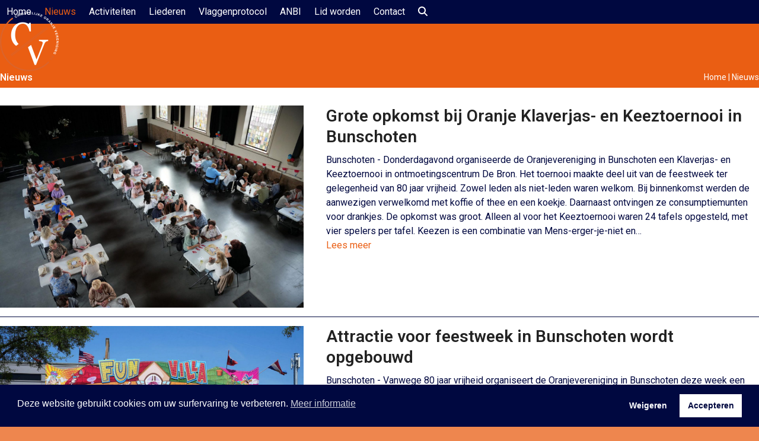

--- FILE ---
content_type: text/html; charset=UTF-8
request_url: https://www.covbunschoten.nl/nieuws/
body_size: 14312
content:
<!DOCTYPE html>
<html lang="nl-NL" class="wpex-classic-style">
<head>
<meta charset="UTF-8">
<link rel="profile" href="http://gmpg.org/xfn/11">
<title>Nieuws &#8211; COV Bunschoten</title>
<meta name='robots' content='max-image-preview:large' />
<meta name="viewport" content="width=device-width, initial-scale=1">
<link rel='dns-prefetch' href='//fonts.googleapis.com' />
<link rel='dns-prefetch' href='//use.fontawesome.com' />
<link rel="alternate" type="application/rss+xml" title="COV Bunschoten &raquo; feed" href="https://www.covbunschoten.nl/feed/" />
<link rel="alternate" type="application/rss+xml" title="COV Bunschoten &raquo; reacties feed" href="https://www.covbunschoten.nl/comments/feed/" />
<style id='wp-img-auto-sizes-contain-inline-css'>
img:is([sizes=auto i],[sizes^="auto," i]){contain-intrinsic-size:3000px 1500px}
/*# sourceURL=wp-img-auto-sizes-contain-inline-css */
</style>
<link rel='stylesheet' id='js_composer_front-css' href='https://www.covbunschoten.nl/wp-content/plugins/js_composer/assets/css/js_composer.min.css?ver=8.7.2' media='all' />
<style id='font-awesome-svg-styles-default-inline-css'>
.svg-inline--fa {
  display: inline-block;
  height: 1em;
  overflow: visible;
  vertical-align: -.125em;
}
/*# sourceURL=font-awesome-svg-styles-default-inline-css */
</style>
<link rel='stylesheet' id='font-awesome-svg-styles-css' href='https://www.covbunschoten.nl/wp-content/uploads/font-awesome/v5.11.2/css/svg-with-js.css' media='all' />
<style id='font-awesome-svg-styles-inline-css'>
   .wp-block-font-awesome-icon svg::before,
   .wp-rich-text-font-awesome-icon svg::before {content: unset;}
/*# sourceURL=font-awesome-svg-styles-inline-css */
</style>
<link rel='stylesheet' id='nsc_bar_nice-cookie-consent-css' href='https://www.covbunschoten.nl/wp-content/plugins/beautiful-and-responsive-cookie-consent/public/cookieNSCconsent.min.css?ver=4.9.2' media='all' />
<link rel='stylesheet' id='parent-style-css' href='https://www.covbunschoten.nl/wp-content/themes/Total/style.css?ver=6.5' media='all' />
<link rel='stylesheet' id='wpex-google-font-roboto-css' href='https://fonts.googleapis.com/css2?family=Roboto:ital,wght@0,100;0,200;0,300;0,400;0,500;0,600;0,700;0,800;0,900;1,100;1,200;1,300;1,400;1,500;1,600;1,700;1,800;1,900&#038;display=swap&#038;subset=latin' media='all' />
<link rel='stylesheet' id='wpex-style-css' href='https://www.covbunschoten.nl/wp-content/themes/total-child-theme/style.css?ver=6.5' media='all' />
<link rel='stylesheet' id='wpex-mobile-menu-breakpoint-max-css' href='https://www.covbunschoten.nl/wp-content/themes/Total/assets/css/frontend/breakpoints/max.min.css?ver=6.5' media='only screen and (max-width:959px)' />
<link rel='stylesheet' id='wpex-mobile-menu-breakpoint-min-css' href='https://www.covbunschoten.nl/wp-content/themes/Total/assets/css/frontend/breakpoints/min.min.css?ver=6.5' media='only screen and (min-width:960px)' />
<link rel='stylesheet' id='vcex-shortcodes-css' href='https://www.covbunschoten.nl/wp-content/themes/Total/assets/css/frontend/vcex-shortcodes.min.css?ver=6.5' media='all' />
<link rel='stylesheet' id='fancybox-css' href='https://www.covbunschoten.nl/wp-content/themes/Total/assets/css/vendor/jquery.fancybox.min.css?ver=3.5.7' media='all' />
<link rel='stylesheet' id='wpex-fancybox-css' href='https://www.covbunschoten.nl/wp-content/themes/Total/assets/css/frontend/fancybox.min.css?ver=6.5' media='all' />
<link rel='stylesheet' id='font-awesome-official-css' href='https://use.fontawesome.com/releases/v5.11.2/css/all.css' media='all' integrity="sha384-KA6wR/X5RY4zFAHpv/CnoG2UW1uogYfdnP67Uv7eULvTveboZJg0qUpmJZb5VqzN" crossorigin="anonymous" />
<link rel='stylesheet' id='wpex-wpbakery-css' href='https://www.covbunschoten.nl/wp-content/themes/Total/assets/css/frontend/wpbakery.min.css?ver=6.5' media='all' />
<link rel='stylesheet' id='font-awesome-official-v4shim-css' href='https://use.fontawesome.com/releases/v5.11.2/css/v4-shims.css' media='all' integrity="sha384-/EdpJd7d6gGFiQ/vhh7iOjiZdf4+6K4al/XrX6FxxZwDSrAdWxAynr4p/EA/vyPQ" crossorigin="anonymous" />
<style id='font-awesome-official-v4shim-inline-css'>
@font-face {
font-family: "FontAwesome";
font-display: block;
src: url("https://use.fontawesome.com/releases/v5.11.2/webfonts/fa-brands-400.eot"),
		url("https://use.fontawesome.com/releases/v5.11.2/webfonts/fa-brands-400.eot?#iefix") format("embedded-opentype"),
		url("https://use.fontawesome.com/releases/v5.11.2/webfonts/fa-brands-400.woff2") format("woff2"),
		url("https://use.fontawesome.com/releases/v5.11.2/webfonts/fa-brands-400.woff") format("woff"),
		url("https://use.fontawesome.com/releases/v5.11.2/webfonts/fa-brands-400.ttf") format("truetype"),
		url("https://use.fontawesome.com/releases/v5.11.2/webfonts/fa-brands-400.svg#fontawesome") format("svg");
}

@font-face {
font-family: "FontAwesome";
font-display: block;
src: url("https://use.fontawesome.com/releases/v5.11.2/webfonts/fa-solid-900.eot"),
		url("https://use.fontawesome.com/releases/v5.11.2/webfonts/fa-solid-900.eot?#iefix") format("embedded-opentype"),
		url("https://use.fontawesome.com/releases/v5.11.2/webfonts/fa-solid-900.woff2") format("woff2"),
		url("https://use.fontawesome.com/releases/v5.11.2/webfonts/fa-solid-900.woff") format("woff"),
		url("https://use.fontawesome.com/releases/v5.11.2/webfonts/fa-solid-900.ttf") format("truetype"),
		url("https://use.fontawesome.com/releases/v5.11.2/webfonts/fa-solid-900.svg#fontawesome") format("svg");
}

@font-face {
font-family: "FontAwesome";
font-display: block;
src: url("https://use.fontawesome.com/releases/v5.11.2/webfonts/fa-regular-400.eot"),
		url("https://use.fontawesome.com/releases/v5.11.2/webfonts/fa-regular-400.eot?#iefix") format("embedded-opentype"),
		url("https://use.fontawesome.com/releases/v5.11.2/webfonts/fa-regular-400.woff2") format("woff2"),
		url("https://use.fontawesome.com/releases/v5.11.2/webfonts/fa-regular-400.woff") format("woff"),
		url("https://use.fontawesome.com/releases/v5.11.2/webfonts/fa-regular-400.ttf") format("truetype"),
		url("https://use.fontawesome.com/releases/v5.11.2/webfonts/fa-regular-400.svg#fontawesome") format("svg");
unicode-range: U+F004-F005,U+F007,U+F017,U+F022,U+F024,U+F02E,U+F03E,U+F044,U+F057-F059,U+F06E,U+F070,U+F075,U+F07B-F07C,U+F080,U+F086,U+F089,U+F094,U+F09D,U+F0A0,U+F0A4-F0A7,U+F0C5,U+F0C7-F0C8,U+F0E0,U+F0EB,U+F0F3,U+F0F8,U+F0FE,U+F111,U+F118-F11A,U+F11C,U+F133,U+F144,U+F146,U+F14A,U+F14D-F14E,U+F150-F152,U+F15B-F15C,U+F164-F165,U+F185-F186,U+F191-F192,U+F1AD,U+F1C1-F1C9,U+F1CD,U+F1D8,U+F1E3,U+F1EA,U+F1F6,U+F1F9,U+F20A,U+F247-F249,U+F24D,U+F254-F25B,U+F25D,U+F267,U+F271-F274,U+F279,U+F28B,U+F28D,U+F2B5-F2B6,U+F2B9,U+F2BB,U+F2BD,U+F2C1-F2C2,U+F2D0,U+F2D2,U+F2DC,U+F2ED,U+F328,U+F358-F35B,U+F3A5,U+F3D1,U+F410,U+F4AD;
}
/*# sourceURL=font-awesome-official-v4shim-inline-css */
</style>
<script id="wpex-core-js-extra">
var wpex_theme_params = {"selectArrowIcon":"\u003Cspan class=\"wpex-select-arrow__icon wpex-icon--sm wpex-flex wpex-icon\" aria-hidden=\"true\"\u003E\u003Csvg viewBox=\"0 0 24 24\" xmlns=\"http://www.w3.org/2000/svg\"\u003E\u003Crect fill=\"none\" height=\"24\" width=\"24\"/\u003E\u003Cg transform=\"matrix(0, -1, 1, 0, -0.115, 23.885)\"\u003E\u003Cpolygon points=\"17.77,3.77 16,2 6,12 16,22 17.77,20.23 9.54,12\"/\u003E\u003C/g\u003E\u003C/svg\u003E\u003C/span\u003E","customSelects":".widget_categories form,.widget_archive select,.vcex-form-shortcode select","scrollToHash":"1","localScrollFindLinks":"1","localScrollHighlight":"1","localScrollUpdateHash":"1","scrollToHashTimeout":"500","localScrollTargets":"li.local-scroll a, a.local-scroll, .local-scroll-link, .local-scroll-link \u003E a,.sidr-class-local-scroll-link,li.sidr-class-local-scroll \u003E span \u003E a,li.sidr-class-local-scroll \u003E a","scrollToBehavior":"smooth"};
//# sourceURL=wpex-core-js-extra
</script>
<script src="https://www.covbunschoten.nl/wp-content/themes/Total/assets/js/frontend/core.min.js?ver=6.5" id="wpex-core-js" defer data-wp-strategy="defer"></script>
<script id="wpex-inline-js-after">
!function(){const e=document.querySelector("html"),t=()=>{const t=window.innerWidth-document.documentElement.clientWidth;t&&e.style.setProperty("--wpex-scrollbar-width",`${t}px`)};t(),window.addEventListener("resize",(()=>{t()}))}();
//# sourceURL=wpex-inline-js-after
</script>
<script src="https://www.covbunschoten.nl/wp-content/themes/Total/assets/js/frontend/search/drop-down.min.js?ver=6.5" id="wpex-search-drop_down-js" defer data-wp-strategy="defer"></script>
<script id="wpex-sticky-header-js-extra">
var wpex_sticky_header_params = {"breakpoint":"960","mobileSupport":"1","startPoint":"250","shrink":"1","shrinkOnMobile":"1","shrinkHeight":"45","shrink_speed":".3s","shrink_delay":"1"};
//# sourceURL=wpex-sticky-header-js-extra
</script>
<script src="https://www.covbunschoten.nl/wp-content/themes/Total/assets/js/frontend/sticky/header.min.js?ver=6.5" id="wpex-sticky-header-js" defer data-wp-strategy="defer"></script>
<script id="wpex-mobile-menu-toggle-js-extra">
var wpex_mobile_menu_toggle_params = {"breakpoint":"959","i18n":{"openSubmenu":"Open submenu of %s","closeSubmenu":"Close submenu of %s"},"openSubmenuIcon":"\u003Cspan class=\"wpex-open-submenu__icon wpex-transition-transform wpex-duration-300 wpex-icon\" aria-hidden=\"true\"\u003E\u003Csvg xmlns=\"http://www.w3.org/2000/svg\" viewBox=\"0 0 448 512\"\u003E\u003Cpath d=\"M201.4 342.6c12.5 12.5 32.8 12.5 45.3 0l160-160c12.5-12.5 12.5-32.8 0-45.3s-32.8-12.5-45.3 0L224 274.7 86.6 137.4c-12.5-12.5-32.8-12.5-45.3 0s-12.5 32.8 0 45.3l160 160z\"/\u003E\u003C/svg\u003E\u003C/span\u003E"};
//# sourceURL=wpex-mobile-menu-toggle-js-extra
</script>
<script src="https://www.covbunschoten.nl/wp-content/themes/Total/assets/js/frontend/mobile-menu/toggle.min.js?ver=6.5" id="wpex-mobile-menu-toggle-js" defer data-wp-strategy="defer"></script>
<script src="https://www.covbunschoten.nl/wp-includes/js/jquery/jquery.min.js?ver=3.7.1" id="jquery-core-js"></script>
<script src="https://www.covbunschoten.nl/wp-includes/js/jquery/jquery-migrate.min.js?ver=3.4.1" id="jquery-migrate-js"></script>
<script></script><link rel="https://api.w.org/" href="https://www.covbunschoten.nl/wp-json/" /><link rel="EditURI" type="application/rsd+xml" title="RSD" href="https://www.covbunschoten.nl/xmlrpc.php?rsd" />

<link rel="icon" href="https://www.covbunschoten.nl/wp-content/uploads/cov-spakenburg-logo-20200110-oranje-blauw.png" sizes="32x32"><link rel="shortcut icon" href="https://www.covbunschoten.nl/wp-content/uploads/cov-spakenburg-logo-20200110-oranje-blauw.png"><link rel="apple-touch-icon" href="https://www.covbunschoten.nl/wp-content/uploads/cov-spakenburg-logo-20200110-oranje-blauw.png" sizes="57x57" ><link rel="apple-touch-icon" href="https://www.covbunschoten.nl/wp-content/uploads/cov-spakenburg-logo-20200110-oranje-blauw.png" sizes="76x76" ><link rel="apple-touch-icon" href="https://www.covbunschoten.nl/wp-content/uploads/cov-spakenburg-logo-20200110-oranje-blauw.png" sizes="120x120"><link rel="apple-touch-icon" href="https://www.covbunschoten.nl/wp-content/uploads/cov-spakenburg-logo-20200110-oranje-blauw.png" sizes="114x114"><noscript><style>body:not(.content-full-screen) .wpex-vc-row-stretched[data-vc-full-width-init="false"]{visibility:visible;}</style></noscript><noscript><style> .wpb_animate_when_almost_visible { opacity: 1; }</style></noscript><style data-type="wpex-css" id="wpex-css">/*COLOR PALETTE*/:root{--wpex-palette-863-color:#000840;--wpex-palette-862-color:#ea5e13;--wpex-palette-865-color:#ffffff;}.has-palette-863-background-color,.wp-block-button__link.has-palette-863-background-color{background-color:var(--wpex-palette-863-color);}.has-palette-863-border-color,.wp-block-button__link.has-palette-863-border-color{border-color:var(--wpex-palette-863-color);}.has-palette-863-color,.wp-block-button__link.has-palette-863-color{color:var(--wpex-palette-863-color);}.has-palette-862-background-color,.wp-block-button__link.has-palette-862-background-color{background-color:var(--wpex-palette-862-color);}.has-palette-862-border-color,.wp-block-button__link.has-palette-862-border-color{border-color:var(--wpex-palette-862-color);}.has-palette-862-color,.wp-block-button__link.has-palette-862-color{color:var(--wpex-palette-862-color);}.has-palette-865-background-color,.wp-block-button__link.has-palette-865-background-color{background-color:var(--wpex-palette-865-color);}.has-palette-865-border-color,.wp-block-button__link.has-palette-865-border-color{border-color:var(--wpex-palette-865-color);}.has-palette-865-color,.wp-block-button__link.has-palette-865-color{color:var(--wpex-palette-865-color);}/*TYPOGRAPHY*/:root{--wpex-body-font-family:Roboto,sans-serif;--wpex-body-font-size:16px;--wpex-body-color:#000840;}.main-navigation-ul .link-inner{font-size:16px;letter-spacing:0px;}.page-header .page-header-title{font-size:16px;}.page-header .page-subheading{font-size:14px;color:#ffffff;}.blog-entry-title.entry-title,.blog-entry-title.entry-title a,.blog-entry-title.entry-title a:hover{font-weight:600;}.blog-entry .meta{color:#272263;}body.single-post .single-post-title{color:#272263;}.single-post .meta{color:#272263;}h1,.wpex-h1{color:#EA5E13;margin:20px 0px 20px 0px;}h2,.wpex-h2{color:#EA5E13;margin:20px 0px 20px 0px;}h3,.wpex-h3{font-size:16px;color:#EA5E13;line-height:0.1;letter-spacing:0px;margin:20px 0px 20px 0px;}h4,.wpex-h4{color:#EA5E13;margin:20px 0px 20px 0px;}#footer-widgets{font-size:15px;letter-spacing:0px;}#copyright{font-size:14px;}#footer-bottom-menu{font-size:14px;}/*CUSTOMIZER STYLING*/:root{--wpex-bg-color:#ee864e;--wpex-accent:var(--wpex-palette-862-color);--wpex-accent-alt:var(--wpex-palette-862-color);--wpex-on-accent:var(--wpex-palette-865-color);--wpex-on-accent-alt:var(--wpex-palette-865-color);--wpex-accent-alt:var(--wpex-palette-863-color);--wpex-on-accent-alt:var(--wpex-palette-865-color);--wpex-border-main:var(--wpex-palette-863-color);--wpex-link-color:var(--wpex-accent);--wpex-hover-heading-link-color:var(--wpex-accent);--wpex-hover-link-color:#ee864e;--wpex-btn-padding:3px 10px;--wpex-label-color:var(--wpex-palette-862-color);--wpex-table-cell-padding:10px 10px 10px 10px;--wpex-pagination-gutter:-1px;--wpex-pagination-border-radius:0px;--wpex-boxed-layout-padding:0px;--wpex-site-header-shrink-start-height:100px;--wpex-site-header-shrink-end-height:25px;--wpex-vc-column-inner-margin-bottom:40px;--wpex-page-animation-loader-accent:#EA5E13;--wpex-page-animation-loader-color:#ffffff;}.site-boxed{--wpex-bg-color:#ee864e;}::selection{background:var(--wpex-accent);color:var(--wpex-on-accent);}::-moz-selection{background:var(--wpex-accent);color:var(--wpex-on-accent);}.page-header.wpex-supports-mods{padding-block-start:7px;padding-block-end:7px;background-color:var(--wpex-palette-862-color);border-top-color:#ffffff;border-bottom-color:#ffffff;border-top-width:0px;border-bottom-width:0px;}.page-header{margin-block-end:30px;}.page-header.wpex-supports-mods .page-header-title{color:var(--wpex-palette-865-color);}.site-breadcrumbs{color:#ffffff;}.site-breadcrumbs .sep{color:#ffffff;}.site-breadcrumbs a{color:#ffffff;}.site-breadcrumbs a:hover{color:#ffffff;}#site-scroll-top{min-width:30px;min-height:30px;border-radius:0px!important;margin-inline-end:20px;margin-block-end:20px;background-color:#ffffff;color:#EA5E13;}#site-scroll-top:hover{background-color:#EA5E13;color:#ffffff;}.site-boxed #wrap{background-color:#ffffff;--wpex-site-header-bg-color:#ffffff;}.header-padding{padding-block-start:20px;padding-block-end:20px;}#site-header{--wpex-site-header-bg-color:var(--wpex-palette-863-color);}#site-navigation-wrap{--wpex-main-nav-link-color:var(--wpex-palette-865-color);--wpex-hover-main-nav-link-color:var(--wpex-palette-865-color);--wpex-active-main-nav-link-color:var(--wpex-palette-865-color);--wpex-hover-main-nav-link-color:var(--wpex-palette-862-color);--wpex-active-main-nav-link-color:var(--wpex-palette-862-color);}#searchform-dropdown{--wpex-dropmenu-colored-top-border-color:#f27100;}.mobile-menu-toggle__label{font-size:16px;}#mobile-menu,#mobile-icons-menu{--wpex-link-color:var(--wpex-palette-862-color);--wpex-hover-link-color:var(--wpex-palette-862-color);--wpex-hover-link-color:var(--wpex-palette-865-color);}.mobile-toggle-nav{background:var(--wpex-palette-862-color);color:var(--wpex-palette-865-color);--wpex-link-color:var(--wpex-palette-865-color);--wpex-hover-link-color:var(--wpex-palette-865-color);}.mobile-toggle-nav-ul,.mobile-toggle-nav-ul a{border-color:var(--wpex-palette-865-color);}.blog-entry{--wpex-entry-left-thumbnail-media-width:40%;--wpex-entry-left-thumbnail-content-width:57%;}#footer-inner{padding:20px 10px 0px 10px;}#footer{--wpex-surface-1:var(--wpex-palette-862-color);background-color:var(--wpex-palette-862-color);color:var(--wpex-palette-865-color);--wpex-heading-color:var(--wpex-palette-865-color);--wpex-text-2:var(--wpex-palette-865-color);--wpex-text-3:var(--wpex-palette-865-color);--wpex-text-4:var(--wpex-palette-865-color);--wpex-link-color:var(--wpex-palette-865-color);--wpex-hover-link-color:var(--wpex-palette-865-color);}.footer-widget .widget-title{color:var(--wpex-palette-862-color);background-color:var(--wpex-palette-865-color);padding:3px 10px 3px 10px;}#footer-bottom{padding:10px 10px 10px 10px;background-color:var(--wpex-palette-863-color);color:var(--wpex-palette-865-color);--wpex-text-2:var(--wpex-palette-865-color);--wpex-text-3:var(--wpex-palette-865-color);--wpex-text-4:var(--wpex-palette-865-color);--wpex-link-color:var(--wpex-palette-865-color);--wpex-hover-link-color:var(--wpex-palette-865-color);--wpex-hover-link-color:var(--wpex-palette-865-color);}</style></head>

<body class="blog wp-custom-logo wp-embed-responsive wp-theme-Total wp-child-theme-total-child-theme wpex-theme wpex-responsive boxed-main-layout no-composer wpex-live-site wpex-has-primary-bottom-spacing site-boxed content-full-width sidebar-widget-icons hasnt-overlay-header wpex-antialiased has-mobile-menu wpex-mobile-toggle-menu-icon_buttons has-pagination-gutter wpex-no-js wpb-js-composer js-comp-ver-8.7.2 vc_responsive">

	
<a href="#content" class="skip-to-content">Skip to content</a>

	
	<span data-ls_id="#site_top" tabindex="-1"></span>
	<div id="outer-wrap" class="wpex-overflow-clip">
		
		
		
		<div id="wrap" class="wpex-clr">

			<div id="site-header-sticky-wrapper" class="wpex-sticky-header-holder not-sticky wpex-print-hidden">	<header id="site-header" class="header-one wpex-z-sticky wpex-dropdowns-shadow-five fixed-scroll has-sticky-dropshadow shrink-sticky-header on-shrink-adjust-height custom-bg dyn-styles wpex-print-hidden wpex-relative wpex-clr">
				<div id="site-header-inner" class="header-one-inner header-padding container wpex-relative wpex-h-100 wpex-py-30 wpex-clr">
<div id="site-logo" class="site-branding header-one-logo logo-padding wpex-flex wpex-items-center wpex-float-left wpex-h-100">
	<div id="site-logo-inner" ><a id="site-logo-link" href="https://www.covbunschoten.nl/" rel="home" class="main-logo"><img src="https://www.covbunschoten.nl/wp-content/uploads/cov-spakenburg-logo-20200110-oranje-wit.png" alt="COV Bunschoten" class="logo-img wpex-h-auto wpex-max-w-100 wpex-align-middle" width="1584" height="1600" data-no-retina data-skip-lazy fetchpriority="high"></a></div>

</div>

<div id="site-navigation-wrap" class="navbar-style-one navbar-fixed-height navbar-allows-inner-bg navbar-fixed-line-height wpex-dropdowns-caret wpex-stretch-megamenus hide-at-mm-breakpoint wpex-clr wpex-print-hidden">
	<nav id="site-navigation" class="navigation main-navigation main-navigation-one wpex-clr" aria-label="Main menu"><ul id="menu-hoofdmenu" class="main-navigation-ul dropdown-menu wpex-dropdown-menu wpex-dropdown-menu--onhover"><li id="menu-item-89" class="menu-item menu-item-type-post_type menu-item-object-page menu-item-home menu-item-89"><a href="https://www.covbunschoten.nl/"><span class="link-inner">Home</span></a></li>
<li id="menu-item-93" class="menu-item menu-item-type-post_type menu-item-object-page current-menu-item page_item page-item-92 current_page_item current_page_parent menu-item-93"><a href="https://www.covbunschoten.nl/nieuws/" aria-current="page"><span class="link-inner">Nieuws</span></a></li>
<li id="menu-item-50" class="menu-item menu-item-type-post_type menu-item-object-page menu-item-50"><a href="https://www.covbunschoten.nl/activiteiten/"><span class="link-inner">Activiteiten</span></a></li>
<li id="menu-item-35" class="menu-item menu-item-type-post_type menu-item-object-page menu-item-35"><a href="https://www.covbunschoten.nl/liederen/"><span class="link-inner">Liederen</span></a></li>
<li id="menu-item-804" class="menu-item menu-item-type-post_type menu-item-object-page menu-item-804"><a href="https://www.covbunschoten.nl/vlaggenprotocol/"><span class="link-inner">Vlaggenprotocol</span></a></li>
<li id="menu-item-727" class="menu-item menu-item-type-post_type menu-item-object-page menu-item-727"><a href="https://www.covbunschoten.nl/anbi/"><span class="link-inner">ANBI</span></a></li>
<li id="menu-item-43" class="menu-item menu-item-type-post_type menu-item-object-page menu-item-43"><a href="https://www.covbunschoten.nl/lid-worden/"><span class="link-inner">Lid worden</span></a></li>
<li id="menu-item-67" class="menu-item menu-item-type-post_type menu-item-object-page menu-item-67"><a href="https://www.covbunschoten.nl/contact/"><span class="link-inner">Contact</span></a></li>
<li class="search-toggle-li menu-item wpex-menu-extra no-icon-margin"><a href="#" class="site-search-toggle search-dropdown-toggle" role="button" aria-expanded="false" aria-controls="searchform-dropdown" aria-label="Search"><span class="link-inner"><span class="wpex-menu-search-text wpex-hidden">Zoeken</span><span class="wpex-menu-search-icon wpex-icon" aria-hidden="true"><svg xmlns="http://www.w3.org/2000/svg" viewBox="0 0 512 512"><path d="M416 208c0 45.9-14.9 88.3-40 122.7L502.6 457.4c12.5 12.5 12.5 32.8 0 45.3s-32.8 12.5-45.3 0L330.7 376c-34.4 25.2-76.8 40-122.7 40C93.1 416 0 322.9 0 208S93.1 0 208 0S416 93.1 416 208zM208 352a144 144 0 1 0 0-288 144 144 0 1 0 0 288z"/></svg></span></span></a></li></ul></nav>
</div>


<div id="mobile-menu" class="wpex-mobile-menu-toggle show-at-mm-breakpoint wpex-flex wpex-items-center wpex-absolute wpex-top-50 -wpex-translate-y-50 wpex-right-0">
	<div class="wpex-inline-flex wpex-items-center"><a href="#" class="mobile-menu-toggle wpex-gap-10" role="button" aria-expanded="false"><span class="mobile-menu-toggle__icon wpex-flex"><span class="wpex-hamburger-icon wpex-hamburger-icon--inactive wpex-hamburger-icon--animate" aria-hidden="true"><span></span></span></span><span class="mobile-menu-toggle__label">Menu</span><span class="screen-reader-text" data-open-text>Open mobile menu</span><span class="screen-reader-text" data-open-text>Close mobile menu</span></a></div>
</div>


<div id="searchform-dropdown" class="header-searchform-wrap header-drop-widget header-drop-widget--colored-top-border wpex-invisible wpex-opacity-0 wpex-absolute wpex-transition-all wpex-duration-200 wpex-translate-Z-0 wpex-text-initial wpex-z-dropdown wpex-top-100 wpex-right-0 wpex-surface-1 wpex-text-2 wpex-p-15">
<form role="search" method="get" class="searchform searchform--header-dropdown wpex-flex" action="https://www.covbunschoten.nl/" autocomplete="off">
	<label for="searchform-input-696c194b8f575" class="searchform-label screen-reader-text">Search</label>
	<input id="searchform-input-696c194b8f575" type="search" class="searchform-input wpex-block wpex-border-0 wpex-outline-0 wpex-w-100 wpex-h-auto wpex-leading-relaxed wpex-rounded-0 wpex-text-2 wpex-surface-2 wpex-p-10 wpex-text-1em wpex-unstyled-input" name="s" placeholder="Zoeken" required>
			<button type="submit" class="searchform-submit wpex-hidden wpex-rounded-0 wpex-py-10 wpex-px-15" aria-label="Submit search"><span class="wpex-icon" aria-hidden="true"><svg xmlns="http://www.w3.org/2000/svg" viewBox="0 0 512 512"><path d="M416 208c0 45.9-14.9 88.3-40 122.7L502.6 457.4c12.5 12.5 12.5 32.8 0 45.3s-32.8 12.5-45.3 0L330.7 376c-34.4 25.2-76.8 40-122.7 40C93.1 416 0 322.9 0 208S93.1 0 208 0S416 93.1 416 208zM208 352a144 144 0 1 0 0-288 144 144 0 1 0 0 288z"/></svg></span></button>
</form>
</div>
</div>
			</header>
</div>
			
			<main id="main" class="site-main wpex-clr">

				
<header class="page-header has-aside default-page-header wpex-relative wpex-mb-40 wpex-surface-2 wpex-py-20 wpex-border-t wpex-border-b wpex-border-solid wpex-border-surface-3 wpex-text-2 wpex-supports-mods">

	
	<div class="page-header-inner container wpex-md-flex wpex-md-flex-wrap wpex-md-items-center wpex-md-justify-between">
<div class="page-header-content wpex-md-mr-15">

<h1 class="page-header-title wpex-block wpex-m-0 wpex-text-2xl">

	<span>Nieuws</span>

</h1>

</div>
<div class="page-header-aside wpex-md-text-right"><nav class="site-breadcrumbs position-page_header_aside wpex-text-4 wpex-text-sm" aria-label="You are here:"><span class="breadcrumb-trail"><span class="trail-begin"><a href="https://www.covbunschoten.nl/" rel="home"><span>Home</span></a></span><span class="sep sep-1"> | </span><span class="trail-end">Nieuws</span></span></nav></div></div>

	
</header>


<div id="content-wrap"  class="container wpex-clr">

	
	<div id="primary" class="content-area wpex-clr">

		
		<div id="content" class="site-content wpex-clr">

			
			
<div id="blog-entries" class="entries left-thumbs wpex-clr">
<article id="post-1000" class="blog-entry thumbnail-entry-style wpex-relative wpex-clr post-1000 post type-post status-publish format-standard has-post-thumbnail hentry category-nieuws entry has-media">

	
		<div class="blog-entry-inner entry-inner wpex-last-mb-0 wpex-md-flex wpex-md-flex-wrap wpex-md-justify-between">
	<div class="blog-entry-media entry-media wpex-relative wpex-mb-20 wpex-md-mb-0">

	<a href="https://www.covbunschoten.nl/grote-opkomst-bij-oranje-klaverjas-en-keeztoernooi-in-bunschoten/" title="Grote opkomst bij Oranje Klaverjas- en Keeztoernooi in Bunschoten" class="blog-entry-media-link">
		<img width="1600" height="1067" src="https://www.covbunschoten.nl/wp-content/uploads/20250501-Klaverjas-en-Keeztoernooi.jpg" class="blog-entry-media-img wpex-align-middle" alt="" loading="lazy" decoding="async" srcset="https://www.covbunschoten.nl/wp-content/uploads/20250501-Klaverjas-en-Keeztoernooi.jpg 1600w, https://www.covbunschoten.nl/wp-content/uploads/20250501-Klaverjas-en-Keeztoernooi-300x200.jpg 300w, https://www.covbunschoten.nl/wp-content/uploads/20250501-Klaverjas-en-Keeztoernooi-1024x683.jpg 1024w, https://www.covbunschoten.nl/wp-content/uploads/20250501-Klaverjas-en-Keeztoernooi-768x512.jpg 768w, https://www.covbunschoten.nl/wp-content/uploads/20250501-Klaverjas-en-Keeztoernooi-1536x1024.jpg 1536w" sizes="auto, (max-width: 1600px) 100vw, 1600px" />					</a>

	
</div>


			<div class="blog-entry-content entry-details wpex-last-mb-0 wpex-clr">
<header class="blog-entry-header entry-header wpex-mb-10">
		<h2 class="blog-entry-title entry-title wpex-m-0 wpex-text-2xl"><a href="https://www.covbunschoten.nl/grote-opkomst-bij-oranje-klaverjas-en-keeztoernooi-in-bunschoten/">Grote opkomst bij Oranje Klaverjas- en Keeztoernooi in Bunschoten</a></h2>
</header>
<div class="blog-entry-excerpt entry-excerpt wpex-text-pretty wpex-my-20 wpex-last-mb-0 wpex-clr"><p>Bunschoten - Donderdagavond organiseerde de Oranjevereniging in Bunschoten een Klaverjas- en Keeztoernooi in ontmoetingscentrum De Bron. Het toernooi maakte deel uit van de feestweek ter gelegenheid van 80 jaar vrijheid. Zowel leden als niet-leden waren welkom. Bij binnenkomst werden de aanwezigen verwelkomd met koffie of thee en een koekje. Daarnaast ontvingen ze consumptiemunten voor drankjes. De opkomst was groot. Alleen al voor het Keeztoernooi waren 24 tafels opgesteld, met vier spelers per tafel. Keezen is een combinatie van Mens-erger-je-niet en&hellip;</p></div>

<div class="blog-entry-readmore entry-readmore-wrap wpex-my-20 wpex-clr"><a href="https://www.covbunschoten.nl/grote-opkomst-bij-oranje-klaverjas-en-keeztoernooi-in-bunschoten/" aria-label="Lees meer about Grote opkomst bij Oranje Klaverjas- en Keeztoernooi in Bunschoten" class="theme-button">Lees meer</a></div></div>

		</div>

		<div class="entry-divider wpex-divider wpex-my-30"></div>
	
</article>

<article id="post-988" class="blog-entry thumbnail-entry-style wpex-relative wpex-clr post-988 post type-post status-publish format-standard has-post-thumbnail hentry category-nieuws entry has-media">

	
		<div class="blog-entry-inner entry-inner wpex-last-mb-0 wpex-md-flex wpex-md-flex-wrap wpex-md-justify-between">
	<div class="blog-entry-media entry-media wpex-relative wpex-mb-20 wpex-md-mb-0">

	<a href="https://www.covbunschoten.nl/attractie-voor-feestweek-in-bunschoten-wordt-opgebouwd/" title="Attractie voor feestweek in Bunschoten wordt opgebouwd" class="blog-entry-media-link">
		<img width="1600" height="1067" src="https://www.covbunschoten.nl/wp-content/uploads/20250502-Attractie-feestweek-2025.jpg" class="blog-entry-media-img wpex-align-middle" alt="" loading="lazy" decoding="async" srcset="https://www.covbunschoten.nl/wp-content/uploads/20250502-Attractie-feestweek-2025.jpg 1600w, https://www.covbunschoten.nl/wp-content/uploads/20250502-Attractie-feestweek-2025-300x200.jpg 300w, https://www.covbunschoten.nl/wp-content/uploads/20250502-Attractie-feestweek-2025-1024x683.jpg 1024w, https://www.covbunschoten.nl/wp-content/uploads/20250502-Attractie-feestweek-2025-768x512.jpg 768w, https://www.covbunschoten.nl/wp-content/uploads/20250502-Attractie-feestweek-2025-1536x1024.jpg 1536w" sizes="auto, (max-width: 1600px) 100vw, 1600px" />					</a>

	
</div>


			<div class="blog-entry-content entry-details wpex-last-mb-0 wpex-clr">
<header class="blog-entry-header entry-header wpex-mb-10">
		<h2 class="blog-entry-title entry-title wpex-m-0 wpex-text-2xl"><a href="https://www.covbunschoten.nl/attractie-voor-feestweek-in-bunschoten-wordt-opgebouwd/">Attractie voor feestweek in Bunschoten wordt opgebouwd</a></h2>
</header>
<div class="blog-entry-excerpt entry-excerpt wpex-text-pretty wpex-my-20 wpex-last-mb-0 wpex-clr"><p>Bunschoten - Vanwege 80 jaar vrijheid organiseert de Oranjevereniging in Bunschoten deze week een feestweek, met activiteiten voor zowel jong als oud. Een van de eerste activiteiten is de plaatsing van twee attracties op het parkeerterrein van de Westmaat. Dit betreft onder andere een Funhouse, een populaire kermisattractie waar bezoekers doorheen kunnen lopen. In deze zogenoemde walkthrough zijn verschillende hindernissen te vinden, zoals lopende banden, bewegende trappen, ronddraaiende tonnen, trillende vloeren en een glijbaan. Daarnaast is er een bungee-trampoline aanwezig&hellip;</p></div>

<div class="blog-entry-readmore entry-readmore-wrap wpex-my-20 wpex-clr"><a href="https://www.covbunschoten.nl/attractie-voor-feestweek-in-bunschoten-wordt-opgebouwd/" aria-label="Lees meer about Attractie voor feestweek in Bunschoten wordt opgebouwd" class="theme-button">Lees meer</a></div></div>

		</div>

		<div class="entry-divider wpex-divider wpex-my-30"></div>
	
</article>

<article id="post-997" class="blog-entry thumbnail-entry-style wpex-relative wpex-clr post-997 post type-post status-publish format-standard has-post-thumbnail hentry category-nieuws entry has-media">

	
		<div class="blog-entry-inner entry-inner wpex-last-mb-0 wpex-md-flex wpex-md-flex-wrap wpex-md-justify-between">
	<div class="blog-entry-media entry-media wpex-relative wpex-mb-20 wpex-md-mb-0">

	<a href="https://www.covbunschoten.nl/bakwedstrijd-in-bunschoten-trekt-creatieve-bakkers/" title="Bakwedstrijd in Bunschoten trekt creatieve bakkers" class="blog-entry-media-link">
		<img width="1600" height="1067" src="https://www.covbunschoten.nl/wp-content/uploads/20250430-Bakwedstrijd.jpg" class="blog-entry-media-img wpex-align-middle" alt="" loading="lazy" decoding="async" srcset="https://www.covbunschoten.nl/wp-content/uploads/20250430-Bakwedstrijd.jpg 1600w, https://www.covbunschoten.nl/wp-content/uploads/20250430-Bakwedstrijd-300x200.jpg 300w, https://www.covbunschoten.nl/wp-content/uploads/20250430-Bakwedstrijd-1024x683.jpg 1024w, https://www.covbunschoten.nl/wp-content/uploads/20250430-Bakwedstrijd-768x512.jpg 768w, https://www.covbunschoten.nl/wp-content/uploads/20250430-Bakwedstrijd-1536x1024.jpg 1536w" sizes="auto, (max-width: 1600px) 100vw, 1600px" />					</a>

	
</div>


			<div class="blog-entry-content entry-details wpex-last-mb-0 wpex-clr">
<header class="blog-entry-header entry-header wpex-mb-10">
		<h2 class="blog-entry-title entry-title wpex-m-0 wpex-text-2xl"><a href="https://www.covbunschoten.nl/bakwedstrijd-in-bunschoten-trekt-creatieve-bakkers/">Bakwedstrijd in Bunschoten trekt creatieve bakkers</a></h2>
</header>
<div class="blog-entry-excerpt entry-excerpt wpex-text-pretty wpex-my-20 wpex-last-mb-0 wpex-clr"><p>Bunschoten - Meerdere inwoners van Bunschoten hebben zich op woensdag 30 april flink uitgesloofd in de keuken. De Oranjevereniging organiseerde namelijk opnieuw een bakwedstrijd. Dit jaar viel het Maxima(al) Bakkampioenschap samen met de feestweek én de schoolvakantie. Tussen 16:00 en 18:00 uur konden deelnemers hun baksels inleveren bij het Schippershuys. Verschillende mensen kwamen langs, waarbij velen het thema ‘80 jaar vrijheid’ of Koningsdag hadden verwerkt in hun creatie. De jury bestond uit ervaren bakkers, waaronder Juliaan (oud-deelnemer van Heel Holland&hellip;</p></div>

<div class="blog-entry-readmore entry-readmore-wrap wpex-my-20 wpex-clr"><a href="https://www.covbunschoten.nl/bakwedstrijd-in-bunschoten-trekt-creatieve-bakkers/" aria-label="Lees meer about Bakwedstrijd in Bunschoten trekt creatieve bakkers" class="theme-button">Lees meer</a></div></div>

		</div>

		<div class="entry-divider wpex-divider wpex-my-30"></div>
	
</article>

<article id="post-991" class="blog-entry thumbnail-entry-style wpex-relative wpex-clr post-991 post type-post status-publish format-standard has-post-thumbnail hentry category-nieuws entry has-media">

	
		<div class="blog-entry-inner entry-inner wpex-last-mb-0 wpex-md-flex wpex-md-flex-wrap wpex-md-justify-between">
	<div class="blog-entry-media entry-media wpex-relative wpex-mb-20 wpex-md-mb-0">

	<a href="https://www.covbunschoten.nl/goochelen-dansen-lachen-en-genieten-tijdens-voorstelling-in-bunschoten/" title="Goochelen, dansen, lachen en genieten tijdens voorstelling in Bunschoten" class="blog-entry-media-link">
		<img width="1600" height="1067" src="https://www.covbunschoten.nl/wp-content/uploads/20250507-Kindermiddag.jpg" class="blog-entry-media-img wpex-align-middle" alt="" loading="lazy" decoding="async" srcset="https://www.covbunschoten.nl/wp-content/uploads/20250507-Kindermiddag.jpg 1600w, https://www.covbunschoten.nl/wp-content/uploads/20250507-Kindermiddag-300x200.jpg 300w, https://www.covbunschoten.nl/wp-content/uploads/20250507-Kindermiddag-1024x683.jpg 1024w, https://www.covbunschoten.nl/wp-content/uploads/20250507-Kindermiddag-768x512.jpg 768w, https://www.covbunschoten.nl/wp-content/uploads/20250507-Kindermiddag-1536x1024.jpg 1536w" sizes="auto, (max-width: 1600px) 100vw, 1600px" />					</a>

	
</div>


			<div class="blog-entry-content entry-details wpex-last-mb-0 wpex-clr">
<header class="blog-entry-header entry-header wpex-mb-10">
		<h2 class="blog-entry-title entry-title wpex-m-0 wpex-text-2xl"><a href="https://www.covbunschoten.nl/goochelen-dansen-lachen-en-genieten-tijdens-voorstelling-in-bunschoten/">Goochelen, dansen, lachen en genieten tijdens voorstelling in Bunschoten</a></h2>
</header>
<div class="blog-entry-excerpt entry-excerpt wpex-text-pretty wpex-my-20 wpex-last-mb-0 wpex-clr"><p>Bunschoten - In ontmoetingscentrum De Bron organiseerde de Oranjevereniging Bunschoten woensdagmiddag een kindermiddag voor kinderen uit groep 1 tot en met 6. Deze activiteit maakte deel uit van de feestweek ter gelegenheid van 80 jaar vrijheid. Bij binnenkomst kregen alle kinderen een tasje met allerlei artikelen. Goochelaar Elmar verzorgde een optreden. De zaal zat vol; zowel leden als niet-leden mochten gratis naar binnen na vooraf aanmelden. De voorstelling was geen gewone goochelshow, maar een zogeheten ‘Grote Weggeef Show’. Regelmatig gooide&hellip;</p></div>

<div class="blog-entry-readmore entry-readmore-wrap wpex-my-20 wpex-clr"><a href="https://www.covbunschoten.nl/goochelen-dansen-lachen-en-genieten-tijdens-voorstelling-in-bunschoten/" aria-label="Lees meer about Goochelen, dansen, lachen en genieten tijdens voorstelling in Bunschoten" class="theme-button">Lees meer</a></div></div>

		</div>

		<div class="entry-divider wpex-divider wpex-my-30"></div>
	
</article>

<article id="post-994" class="blog-entry thumbnail-entry-style wpex-relative wpex-clr post-994 post type-post status-publish format-standard has-post-thumbnail hentry category-nieuws entry has-media">

	
		<div class="blog-entry-inner entry-inner wpex-last-mb-0 wpex-md-flex wpex-md-flex-wrap wpex-md-justify-between">
	<div class="blog-entry-media entry-media wpex-relative wpex-mb-20 wpex-md-mb-0">

	<a href="https://www.covbunschoten.nl/oranjevereniging-brengt-muziek-en-gezelligheid-naar-zorgcentrum-in-bunschoten/" title="Oranjevereniging brengt muziek en gezelligheid naar zorgcentrum in Bunschoten" class="blog-entry-media-link">
		<img width="1600" height="1067" src="https://www.covbunschoten.nl/wp-content/uploads/20250430-Ouderenmiddag.jpg" class="blog-entry-media-img wpex-align-middle" alt="" loading="lazy" decoding="async" srcset="https://www.covbunschoten.nl/wp-content/uploads/20250430-Ouderenmiddag.jpg 1600w, https://www.covbunschoten.nl/wp-content/uploads/20250430-Ouderenmiddag-300x200.jpg 300w, https://www.covbunschoten.nl/wp-content/uploads/20250430-Ouderenmiddag-1024x683.jpg 1024w, https://www.covbunschoten.nl/wp-content/uploads/20250430-Ouderenmiddag-768x512.jpg 768w, https://www.covbunschoten.nl/wp-content/uploads/20250430-Ouderenmiddag-1536x1024.jpg 1536w" sizes="auto, (max-width: 1600px) 100vw, 1600px" />					</a>

	
</div>


			<div class="blog-entry-content entry-details wpex-last-mb-0 wpex-clr">
<header class="blog-entry-header entry-header wpex-mb-10">
		<h2 class="blog-entry-title entry-title wpex-m-0 wpex-text-2xl"><a href="https://www.covbunschoten.nl/oranjevereniging-brengt-muziek-en-gezelligheid-naar-zorgcentrum-in-bunschoten/">Oranjevereniging brengt muziek en gezelligheid naar zorgcentrum in Bunschoten</a></h2>
</header>
<div class="blog-entry-excerpt entry-excerpt wpex-text-pretty wpex-my-20 wpex-last-mb-0 wpex-clr"><p>Bunschoten - Dat de Oranjevereniging in Bunschoten er is voor jong én oud, werd woensdagmiddag duidelijk zichtbaar in zorgcentrum De Haven aan de Ree. Speciaal voor de bewoners werd daar een activiteit georganiseerd. Niet alle bewoners kunnen deelnemen aan de reguliere activiteiten van de Oranjevereniging. Juist daarom is het extra fijn voor hun dat er nu iets in hun eigen woonomgeving werd aangeboden. Voor hen stond er een muzikale bingo op het programma. De bewoners kregen een bingokaart met daarop&hellip;</p></div>

<div class="blog-entry-readmore entry-readmore-wrap wpex-my-20 wpex-clr"><a href="https://www.covbunschoten.nl/oranjevereniging-brengt-muziek-en-gezelligheid-naar-zorgcentrum-in-bunschoten/" aria-label="Lees meer about Oranjevereniging brengt muziek en gezelligheid naar zorgcentrum in Bunschoten" class="theme-button">Lees meer</a></div></div>

		</div>

		<div class="entry-divider wpex-divider wpex-my-30"></div>
	
</article>

<article id="post-985" class="blog-entry thumbnail-entry-style wpex-relative wpex-clr post-985 post type-post status-publish format-standard has-post-thumbnail hentry category-nieuws entry has-media">

	
		<div class="blog-entry-inner entry-inner wpex-last-mb-0 wpex-md-flex wpex-md-flex-wrap wpex-md-justify-between">
	<div class="blog-entry-media entry-media wpex-relative wpex-mb-20 wpex-md-mb-0">

	<a href="https://www.covbunschoten.nl/feestelijke-lampionnenoptocht-met-lasershow-als-finale-in-bunschoten/" title="Feestelijke lampionnenoptocht met lasershow als finale in Bunschoten" class="blog-entry-media-link">
		<img width="1600" height="1067" src="https://www.covbunschoten.nl/wp-content/uploads/20250426-Lampionnenoptocht-Koningsdag-2025.jpg" class="blog-entry-media-img wpex-align-middle" alt="" loading="lazy" decoding="async" srcset="https://www.covbunschoten.nl/wp-content/uploads/20250426-Lampionnenoptocht-Koningsdag-2025.jpg 1600w, https://www.covbunschoten.nl/wp-content/uploads/20250426-Lampionnenoptocht-Koningsdag-2025-300x200.jpg 300w, https://www.covbunschoten.nl/wp-content/uploads/20250426-Lampionnenoptocht-Koningsdag-2025-1024x683.jpg 1024w, https://www.covbunschoten.nl/wp-content/uploads/20250426-Lampionnenoptocht-Koningsdag-2025-768x512.jpg 768w, https://www.covbunschoten.nl/wp-content/uploads/20250426-Lampionnenoptocht-Koningsdag-2025-1536x1024.jpg 1536w" sizes="auto, (max-width: 1600px) 100vw, 1600px" />					</a>

	
</div>


			<div class="blog-entry-content entry-details wpex-last-mb-0 wpex-clr">
<header class="blog-entry-header entry-header wpex-mb-10">
		<h2 class="blog-entry-title entry-title wpex-m-0 wpex-text-2xl"><a href="https://www.covbunschoten.nl/feestelijke-lampionnenoptocht-met-lasershow-als-finale-in-bunschoten/">Feestelijke lampionnenoptocht met lasershow als finale in Bunschoten</a></h2>
</header>
<div class="blog-entry-excerpt entry-excerpt wpex-text-pretty wpex-my-20 wpex-last-mb-0 wpex-clr"><p>Bunschoten - Een van de laatste activiteiten op Koningsdag in Bunschoten is jaarlijks de lampionnenoptocht. Vorig jaar startte deze voor het eerst in de nieuwbouwwijk Rengerswetering. Dat bleek een succes, en daarom begon de optocht ook dit jaar weer op deze locatie. Alle kinderen kregen een lampje aangeboden en vele hadden ook hun eigen lampion meegenomen. Voordat de optocht van start ging, werd er gezamenlijk een toast uitgebracht op de koning. Na de toast zette de optocht zich onder begeleiding&hellip;</p></div>

<div class="blog-entry-readmore entry-readmore-wrap wpex-my-20 wpex-clr"><a href="https://www.covbunschoten.nl/feestelijke-lampionnenoptocht-met-lasershow-als-finale-in-bunschoten/" aria-label="Lees meer about Feestelijke lampionnenoptocht met lasershow als finale in Bunschoten" class="theme-button">Lees meer</a></div></div>

		</div>

		<div class="entry-divider wpex-divider wpex-my-30"></div>
	
</article>

<article id="post-982" class="blog-entry thumbnail-entry-style wpex-relative wpex-clr post-982 post type-post status-publish format-standard has-post-thumbnail hentry category-nieuws entry has-media">

	
		<div class="blog-entry-inner entry-inner wpex-last-mb-0 wpex-md-flex wpex-md-flex-wrap wpex-md-justify-between">
	<div class="blog-entry-media entry-media wpex-relative wpex-mb-20 wpex-md-mb-0">

	<a href="https://www.covbunschoten.nl/kinderen-stelen-de-show-tijdens-feestavond-in-bunschoten/" title="Kinderen stelen de show tijdens feestavond in Bunschoten" class="blog-entry-media-link">
		<img width="1600" height="1067" src="https://www.covbunschoten.nl/wp-content/uploads/20250426-Feestavond-Koningsdag-2025.jpg" class="blog-entry-media-img wpex-align-middle" alt="" loading="lazy" decoding="async" srcset="https://www.covbunschoten.nl/wp-content/uploads/20250426-Feestavond-Koningsdag-2025.jpg 1600w, https://www.covbunschoten.nl/wp-content/uploads/20250426-Feestavond-Koningsdag-2025-300x200.jpg 300w, https://www.covbunschoten.nl/wp-content/uploads/20250426-Feestavond-Koningsdag-2025-1024x683.jpg 1024w, https://www.covbunschoten.nl/wp-content/uploads/20250426-Feestavond-Koningsdag-2025-768x512.jpg 768w, https://www.covbunschoten.nl/wp-content/uploads/20250426-Feestavond-Koningsdag-2025-1536x1024.jpg 1536w" sizes="auto, (max-width: 1600px) 100vw, 1600px" />					</a>

	
</div>


			<div class="blog-entry-content entry-details wpex-last-mb-0 wpex-clr">
<header class="blog-entry-header entry-header wpex-mb-10">
		<h2 class="blog-entry-title entry-title wpex-m-0 wpex-text-2xl"><a href="https://www.covbunschoten.nl/kinderen-stelen-de-show-tijdens-feestavond-in-bunschoten/">Kinderen stelen de show tijdens feestavond in Bunschoten</a></h2>
</header>
<div class="blog-entry-excerpt entry-excerpt wpex-text-pretty wpex-my-20 wpex-last-mb-0 wpex-clr"><p>Bunschoten - In het centrum van Bunschoten zijn de luchtkussens en kramen inmiddels opgeruimd, maar afgelopen is Koningsdag nog niet. Op het Spuiplein staat een podium, waar onder de vlag van de Oranjevereniging een feestavond wordt georganiseerd door de plaatselijke horeca. Op het programma staat Team Hatseflats. De avond ging van start met een flink aantal bekende kinderliedjes van onder andere Kinderen voor Kinderen, K3 en Minidisco. De kinderen dansten enthousiast mee op het podium. https://youtu.be/pFMDYYBtYDI</p></div>

<div class="blog-entry-readmore entry-readmore-wrap wpex-my-20 wpex-clr"><a href="https://www.covbunschoten.nl/kinderen-stelen-de-show-tijdens-feestavond-in-bunschoten/" aria-label="Lees meer about Kinderen stelen de show tijdens feestavond in Bunschoten" class="theme-button">Lees meer</a></div></div>

		</div>

		<div class="entry-divider wpex-divider wpex-my-30"></div>
	
</article>

<article id="post-976" class="blog-entry thumbnail-entry-style wpex-relative wpex-clr post-976 post type-post status-publish format-standard has-post-thumbnail hentry category-nieuws entry has-media">

	
		<div class="blog-entry-inner entry-inner wpex-last-mb-0 wpex-md-flex wpex-md-flex-wrap wpex-md-justify-between">
	<div class="blog-entry-media entry-media wpex-relative wpex-mb-20 wpex-md-mb-0">

	<a href="https://www.covbunschoten.nl/bunschoten-verandert-in-kinderparadijs-tijdens-koningsdag/" title="Bunschoten verandert in kinderparadijs tijdens Koningsdag" class="blog-entry-media-link">
		<img width="1600" height="1067" src="https://www.covbunschoten.nl/wp-content/uploads/20250426-Speelparadijs-Koningsdag-2025.jpg" class="blog-entry-media-img wpex-align-middle" alt="" loading="lazy" decoding="async" srcset="https://www.covbunschoten.nl/wp-content/uploads/20250426-Speelparadijs-Koningsdag-2025.jpg 1600w, https://www.covbunschoten.nl/wp-content/uploads/20250426-Speelparadijs-Koningsdag-2025-300x200.jpg 300w, https://www.covbunschoten.nl/wp-content/uploads/20250426-Speelparadijs-Koningsdag-2025-1024x683.jpg 1024w, https://www.covbunschoten.nl/wp-content/uploads/20250426-Speelparadijs-Koningsdag-2025-768x512.jpg 768w, https://www.covbunschoten.nl/wp-content/uploads/20250426-Speelparadijs-Koningsdag-2025-1536x1024.jpg 1536w" sizes="auto, (max-width: 1600px) 100vw, 1600px" />					</a>

	
</div>


			<div class="blog-entry-content entry-details wpex-last-mb-0 wpex-clr">
<header class="blog-entry-header entry-header wpex-mb-10">
		<h2 class="blog-entry-title entry-title wpex-m-0 wpex-text-2xl"><a href="https://www.covbunschoten.nl/bunschoten-verandert-in-kinderparadijs-tijdens-koningsdag/">Bunschoten verandert in kinderparadijs tijdens Koningsdag</a></h2>
</header>
<div class="blog-entry-excerpt entry-excerpt wpex-text-pretty wpex-my-20 wpex-last-mb-0 wpex-clr"><p>Bunschoten - Het centrum van Bunschoten is door de Oranjevereniging omgetoverd tot een speelparadijs voor kinderen. In het centrum staan talloze luchtkussens opgesteld en ook meterslange hindernisbaan. Kinderen glijden van de glijbanen, rennen en klauteren door de hindernisbaan. Ook kunnen ze in de draaimolen en eendjes vangen. Om alles veilig te laten verlopen, heeft de Oranjevereniging geregeld dat bij elke attractie begeleiding aanwezig is, ondanks het grote aantal attracties. Veel ouders genieten ondertussen op een terras, terwijl hun kinderen zich&hellip;</p></div>

<div class="blog-entry-readmore entry-readmore-wrap wpex-my-20 wpex-clr"><a href="https://www.covbunschoten.nl/bunschoten-verandert-in-kinderparadijs-tijdens-koningsdag/" aria-label="Lees meer about Bunschoten verandert in kinderparadijs tijdens Koningsdag" class="theme-button">Lees meer</a></div></div>

		</div>

		<div class="entry-divider wpex-divider wpex-my-30"></div>
	
</article>

<article id="post-972" class="blog-entry thumbnail-entry-style wpex-relative wpex-clr post-972 post type-post status-publish format-standard has-post-thumbnail hentry category-nieuws entry has-media">

	
		<div class="blog-entry-inner entry-inner wpex-last-mb-0 wpex-md-flex wpex-md-flex-wrap wpex-md-justify-between">
	<div class="blog-entry-media entry-media wpex-relative wpex-mb-20 wpex-md-mb-0">

	<a href="https://www.covbunschoten.nl/gezamenlijk-zingen-markeert-start-van-koningsdag-in-bunschoten/" title="Gezamenlijk zingen markeert start van Koningsdag in Bunschoten" class="blog-entry-media-link">
		<img width="1600" height="1067" src="https://www.covbunschoten.nl/wp-content/uploads/20250426-Aubade-Koningsdag-2025.jpg" class="blog-entry-media-img wpex-align-middle" alt="" loading="lazy" decoding="async" srcset="https://www.covbunschoten.nl/wp-content/uploads/20250426-Aubade-Koningsdag-2025.jpg 1600w, https://www.covbunschoten.nl/wp-content/uploads/20250426-Aubade-Koningsdag-2025-300x200.jpg 300w, https://www.covbunschoten.nl/wp-content/uploads/20250426-Aubade-Koningsdag-2025-1024x683.jpg 1024w, https://www.covbunschoten.nl/wp-content/uploads/20250426-Aubade-Koningsdag-2025-768x512.jpg 768w, https://www.covbunschoten.nl/wp-content/uploads/20250426-Aubade-Koningsdag-2025-1536x1024.jpg 1536w" sizes="auto, (max-width: 1600px) 100vw, 1600px" />					</a>

	
</div>


			<div class="blog-entry-content entry-details wpex-last-mb-0 wpex-clr">
<header class="blog-entry-header entry-header wpex-mb-10">
		<h2 class="blog-entry-title entry-title wpex-m-0 wpex-text-2xl"><a href="https://www.covbunschoten.nl/gezamenlijk-zingen-markeert-start-van-koningsdag-in-bunschoten/">Gezamenlijk zingen markeert start van Koningsdag in Bunschoten</a></h2>
</header>
<div class="blog-entry-excerpt entry-excerpt wpex-text-pretty wpex-my-20 wpex-last-mb-0 wpex-clr"><p>Bunschoten - In Bunschoten is voor veel inwoners de aubade de traditionele start van Koningsdag op het Kolkplein. Ook dit jaar kwamen weer veel mensen samen om hierbij aanwezig te zijn. Onder begeleiding van een kinderkoor werden meerdere liederen gezongen, waaronder ook het Canadese volkslied. Het gemeentebestuur was vertegenwoordigd, en zowel de waarnemend burgemeester als de kinderburgemeester hielden een korte toespraak. Uiteindelijk werd gezamenlijk het Wilhelmus gezongen. Een vrijwilliger van de Oranjevereniging vertelde tot slot over de vele andere activiteiten&hellip;</p></div>

<div class="blog-entry-readmore entry-readmore-wrap wpex-my-20 wpex-clr"><a href="https://www.covbunschoten.nl/gezamenlijk-zingen-markeert-start-van-koningsdag-in-bunschoten/" aria-label="Lees meer about Gezamenlijk zingen markeert start van Koningsdag in Bunschoten" class="theme-button">Lees meer</a></div></div>

		</div>

		<div class="entry-divider wpex-divider wpex-my-30"></div>
	
</article>

<article id="post-925" class="blog-entry thumbnail-entry-style wpex-relative wpex-clr post-925 post type-post status-publish format-standard has-post-thumbnail hentry category-nieuws entry has-media">

	
		<div class="blog-entry-inner entry-inner wpex-last-mb-0 wpex-md-flex wpex-md-flex-wrap wpex-md-justify-between">
	<div class="blog-entry-media entry-media wpex-relative wpex-mb-20 wpex-md-mb-0">

	<a href="https://www.covbunschoten.nl/speurtocht-2025/" title="Speurtocht 2025" class="blog-entry-media-link">
		<img width="1169" height="744" src="https://www.covbunschoten.nl/wp-content/uploads/Speurtocht-website.jpg" class="blog-entry-media-img wpex-align-middle" alt="" loading="lazy" decoding="async" srcset="https://www.covbunschoten.nl/wp-content/uploads/Speurtocht-website.jpg 1169w, https://www.covbunschoten.nl/wp-content/uploads/Speurtocht-website-300x191.jpg 300w, https://www.covbunschoten.nl/wp-content/uploads/Speurtocht-website-1024x652.jpg 1024w, https://www.covbunschoten.nl/wp-content/uploads/Speurtocht-website-768x489.jpg 768w" sizes="auto, (max-width: 1169px) 100vw, 1169px" />					</a>

	
</div>


			<div class="blog-entry-content entry-details wpex-last-mb-0 wpex-clr">
<header class="blog-entry-header entry-header wpex-mb-10">
		<h2 class="blog-entry-title entry-title wpex-m-0 wpex-text-2xl"><a href="https://www.covbunschoten.nl/speurtocht-2025/">Speurtocht 2025</a></h2>
</header>
<div class="blog-entry-excerpt entry-excerpt wpex-text-pretty wpex-my-20 wpex-last-mb-0 wpex-clr"><p>Op eigen gelegenheid kun je meedoen aan een speurtocht door ons dorp. Het is een wandeling van +/- 45 minuten. Je loopt door de straten van Spakenburg op zoek naar dingen die je normaal niet zo snel opvallen, maar er wel al jaren zijn. Let op, je moet goed kunnen tellen 😊. Ga in het Oranje of ga Koninklijk gekleed en wie weet win je een prijs! Hieronder is de speurtocht van Koningsdag 2025 te downloaden. Speurtocht 2025.pdf</p></div>

<div class="blog-entry-readmore entry-readmore-wrap wpex-my-20 wpex-clr"><a href="https://www.covbunschoten.nl/speurtocht-2025/" aria-label="Lees meer about Speurtocht 2025" class="theme-button">Lees meer</a></div></div>

		</div>

		<div class="entry-divider wpex-divider wpex-my-30"></div>
	
</article>

</div><div class="wpex-pagination wpex-clear wpex-mt-30"><ul class='page-numbers'>
	<li><span aria-current="page" class="page-numbers current"><span class="screen-reader-text">Page </span>1</span></li>
	<li><a class="page-numbers" href="https://www.covbunschoten.nl/nieuws/page/2/"><span class="screen-reader-text">Page </span>2</a></li>
	<li><a class="page-numbers" href="https://www.covbunschoten.nl/nieuws/page/3/"><span class="screen-reader-text">Page </span>3</a></li>
	<li><a class="page-numbers" href="https://www.covbunschoten.nl/nieuws/page/4/"><span class="screen-reader-text">Page </span>4</a></li>
	<li><a class="page-numbers" href="https://www.covbunschoten.nl/nieuws/page/5/"><span class="screen-reader-text">Page </span>5</a></li>
	<li><a class="next page-numbers" href="https://www.covbunschoten.nl/nieuws/page/2/"><span class="page-numbers-icon wpex-icon wpex-icon--xs wpex-icon--bidi" aria-hidden="true"><svg xmlns="http://www.w3.org/2000/svg" viewBox="0 0 320 512"><path d="M278.6 233.4c12.5 12.5 12.5 32.8 0 45.3l-160 160c-12.5 12.5-32.8 12.5-45.3 0s-12.5-32.8 0-45.3L210.7 256 73.4 118.6c-12.5-12.5-12.5-32.8 0-45.3s32.8-12.5 45.3 0l160 160z"/></svg></span><span class="screen-reader-text">Volgende</span></a></li>
</ul>
</div>
			
		</div>

	
	</div>

	
</div>


			
		</main>

		
		


	
		<footer id="footer" class="site-footer wpex-surface-dark wpex-link-decoration-vars-none wpex-print-hidden">

			
			<div id="footer-inner" class="site-footer-inner container wpex-pt-40 wpex-clr">
<div id="footer-widgets" class="wpex-row wpex-clr">
		<div class="footer-box span_1_of_3 col col-1"><div id="wpex_fontawesome_social_widget-4" class="footer-widget widget wpex-pb-40 wpex-clr widget_wpex_fontawesome_social_widget"><h3 class='widget-title wpex-heading wpex-text-md wpex-mb-20'>Volg ons</h3><style>#wpex_fontawesome_social_widget-4 .wpex-social-btn{font-size:3em;height:60px;width:60px;}</style><div class="wpex-fa-social-widget"><ul class="wpex-list-none wpex-m-0 wpex-last-mr-0 wpex-text-md wpex-flex wpex-flex-wrap wpex-gap-5"><li class="wpex-fa-social-widget__item"><a href="https://www.instagram.com/covspakenburg?igsh=MTBlOTBrdjdidDBkZw==" class="wpex-instagram wpex-social-btn wpex-social-btn-accent wpex-bg-accent wpex-hover-bg-accent_alt" rel="noopener noreferrer" target="_blank"><span class="wpex-icon" aria-hidden="true"><svg xmlns="http://www.w3.org/2000/svg" viewBox="0 0 448 512"><path d="M224.1 141c-63.6 0-114.9 51.3-114.9 114.9s51.3 114.9 114.9 114.9S339 319.5 339 255.9 287.7 141 224.1 141zm0 189.6c-41.1 0-74.7-33.5-74.7-74.7s33.5-74.7 74.7-74.7 74.7 33.5 74.7 74.7-33.6 74.7-74.7 74.7zm146.4-194.3c0 14.9-12 26.8-26.8 26.8-14.9 0-26.8-12-26.8-26.8s12-26.8 26.8-26.8 26.8 12 26.8 26.8zm76.1 27.2c-1.7-35.9-9.9-67.7-36.2-93.9-26.2-26.2-58-34.4-93.9-36.2-37-2.1-147.9-2.1-184.9 0-35.8 1.7-67.6 9.9-93.9 36.1s-34.4 58-36.2 93.9c-2.1 37-2.1 147.9 0 184.9 1.7 35.9 9.9 67.7 36.2 93.9s58 34.4 93.9 36.2c37 2.1 147.9 2.1 184.9 0 35.9-1.7 67.7-9.9 93.9-36.2 26.2-26.2 34.4-58 36.2-93.9 2.1-37 2.1-147.8 0-184.8zM398.8 388c-7.8 19.6-22.9 34.7-42.6 42.6-29.5 11.7-99.5 9-132.1 9s-102.7 2.6-132.1-9c-19.6-7.8-34.7-22.9-42.6-42.6-11.7-29.5-9-99.5-9-132.1s-2.6-102.7 9-132.1c7.8-19.6 22.9-34.7 42.6-42.6 29.5-11.7 99.5-9 132.1-9s102.7-2.6 132.1 9c19.6 7.8 34.7 22.9 42.6 42.6 11.7 29.5 9 99.5 9 132.1s2.7 102.7-9 132.1z"/></svg></span><span class="screen-reader-text">Instagram</span></a></li><li class="wpex-fa-social-widget__item"><a href="https://www.facebook.com/1547813228853248?ref=embed_page" class="wpex-facebook wpex-social-btn wpex-social-btn-accent wpex-bg-accent wpex-hover-bg-accent_alt" rel="noopener noreferrer" target="_blank"><span class="wpex-icon" aria-hidden="true"><svg xmlns="http://www.w3.org/2000/svg" viewBox="0 0 512 512"><path d="M512 256C512 114.6 397.4 0 256 0S0 114.6 0 256C0 376 82.7 476.8 194.2 504.5V334.2H141.4V256h52.8V222.3c0-87.1 39.4-127.5 125-127.5c16.2 0 44.2 3.2 55.7 6.4V172c-6-.6-16.5-1-29.6-1c-42 0-58.2 15.9-58.2 57.2V256h83.6l-14.4 78.2H287V510.1C413.8 494.8 512 386.9 512 256h0z"/></svg></span><span class="screen-reader-text">Facebook</span></a></li></ul></div></div></div>

	
		<div class="footer-box span_1_of_3 col col-2"><div id="nav_menu-3" class="wpex-bordered-list footer-widget widget wpex-pb-40 wpex-clr widget_nav_menu"><div class="menu-hoofdmenu-container"><ul id="menu-hoofdmenu-1" class="menu"><li class="menu-item menu-item-type-post_type menu-item-object-page menu-item-home menu-item-89"><a href="https://www.covbunschoten.nl/">Home</a></li>
<li class="menu-item menu-item-type-post_type menu-item-object-page current-menu-item page_item page-item-92 current_page_item current_page_parent menu-item-93"><a href="https://www.covbunschoten.nl/nieuws/" aria-current="page">Nieuws</a></li>
<li class="menu-item menu-item-type-post_type menu-item-object-page menu-item-50"><a href="https://www.covbunschoten.nl/activiteiten/">Activiteiten</a></li>
<li class="menu-item menu-item-type-post_type menu-item-object-page menu-item-35"><a href="https://www.covbunschoten.nl/liederen/">Liederen</a></li>
<li class="menu-item menu-item-type-post_type menu-item-object-page menu-item-804"><a href="https://www.covbunschoten.nl/vlaggenprotocol/">Vlaggenprotocol</a></li>
<li class="menu-item menu-item-type-post_type menu-item-object-page menu-item-727"><a href="https://www.covbunschoten.nl/anbi/">ANBI</a></li>
<li class="menu-item menu-item-type-post_type menu-item-object-page menu-item-43"><a href="https://www.covbunschoten.nl/lid-worden/">Lid worden</a></li>
<li class="menu-item menu-item-type-post_type menu-item-object-page menu-item-67"><a href="https://www.covbunschoten.nl/contact/">Contact</a></li>
</ul></div></div></div>

	
		<div class="footer-box span_1_of_3 col col-3"><div id="media_image-3" class="footer-widget widget wpex-pb-40 wpex-clr widget_media_image"><img width="300" height="225" src="https://www.covbunschoten.nl/wp-content/uploads/IMG_5872-300x225.jpg" class="image wp-image-295  attachment-medium size-medium" alt="" style="max-width: 100%; height: auto;" decoding="async" loading="lazy" srcset="https://www.covbunschoten.nl/wp-content/uploads/IMG_5872-300x225.jpg 300w, https://www.covbunschoten.nl/wp-content/uploads/IMG_5872-768x576.jpg 768w, https://www.covbunschoten.nl/wp-content/uploads/IMG_5872.jpg 960w" sizes="auto, (max-width: 300px) 100vw, 300px" /></div></div>

	</div>
</div>

			
		</footer>

	




	<div id="footer-bottom" class="wpex-py-20 wpex-text-sm wpex-surface-dark wpex-bg-gray-900 wpex-text-center wpex-md-text-left wpex-print-hidden">

		
		<div id="footer-bottom-inner" class="container"><div class="footer-bottom-flex wpex-flex wpex-flex-col wpex-gap-10 wpex-md-flex-row wpex-md-justify-between wpex-md-items-center">

<div id="copyright" class="wpex-last-mb-0">© COV Bunschoten | <a href="https://www.covbunschoten.nl/privacybeleid/" />Privacybeleid</a> | Ontwerp: Niels van Kesteren</div>
</div></div>

		
	</div>



	</div>

	
	
</div>


<div id="mobile-menu-alternative" class="wpex-hidden"><ul id="menu-hoofdmenu-2" class="dropdown-menu"><li class="menu-item menu-item-type-post_type menu-item-object-page menu-item-home menu-item-89"><a href="https://www.covbunschoten.nl/"><span class="link-inner">Home</span></a></li>
<li class="menu-item menu-item-type-post_type menu-item-object-page current-menu-item page_item page-item-92 current_page_item current_page_parent menu-item-93"><a href="https://www.covbunschoten.nl/nieuws/" aria-current="page"><span class="link-inner">Nieuws</span></a></li>
<li class="menu-item menu-item-type-post_type menu-item-object-page menu-item-50"><a href="https://www.covbunschoten.nl/activiteiten/"><span class="link-inner">Activiteiten</span></a></li>
<li class="menu-item menu-item-type-post_type menu-item-object-page menu-item-35"><a href="https://www.covbunschoten.nl/liederen/"><span class="link-inner">Liederen</span></a></li>
<li class="menu-item menu-item-type-post_type menu-item-object-page menu-item-804"><a href="https://www.covbunschoten.nl/vlaggenprotocol/"><span class="link-inner">Vlaggenprotocol</span></a></li>
<li class="menu-item menu-item-type-post_type menu-item-object-page menu-item-727"><a href="https://www.covbunschoten.nl/anbi/"><span class="link-inner">ANBI</span></a></li>
<li class="menu-item menu-item-type-post_type menu-item-object-page menu-item-43"><a href="https://www.covbunschoten.nl/lid-worden/"><span class="link-inner">Lid worden</span></a></li>
<li class="menu-item menu-item-type-post_type menu-item-object-page menu-item-67"><a href="https://www.covbunschoten.nl/contact/"><span class="link-inner">Contact</span></a></li>
</ul></div>

<a href="#top" id="site-scroll-top" class="wpex-z-popover wpex-flex wpex-items-center wpex-justify-center wpex-fixed wpex-rounded-full wpex-text-center wpex-box-content wpex-transition-all wpex-duration-200 wpex-bottom-0 wpex-right-0 wpex-mr-25 wpex-mb-25 wpex-no-underline wpex-print-hidden wpex-surface-2 wpex-text-4 wpex-hover-bg-accent wpex-invisible wpex-opacity-0"><span class="wpex-flex wpex-icon" aria-hidden="true"><svg xmlns="http://www.w3.org/2000/svg" viewBox="0 0 512 512"><path d="M233.4 105.4c12.5-12.5 32.8-12.5 45.3 0l192 192c12.5 12.5 12.5 32.8 0 45.3s-32.8 12.5-45.3 0L256 173.3 86.6 342.6c-12.5 12.5-32.8 12.5-45.3 0s-12.5-32.8 0-45.3l192-192z"/></svg></span><span class="screen-reader-text">Back To Top</span></a>


<nav class="mobile-toggle-nav wpex-mobile-menu mobile-toggle-nav--animate wpex-surface-1 wpex-hidden wpex-text-2 wpex-togglep-absolute wpex-absolute wpex-top-100 wpex-left-0 wpex-w-100 wpex-z-dropdown" aria-label="Mobile menu" data-wpex-append-to="#site-header">
	<div class="mobile-toggle-nav-inner container wpex-overflow-y-auto wpex-hide-scrollbar wpex-overscroll-contain">
				<ul class="mobile-toggle-nav-ul wpex-h-auto wpex-leading-inherit wpex-list-none wpex-my-0 wpex-mx-auto"></ul>
					</div>
</nav>

<script type="speculationrules">
{"prefetch":[{"source":"document","where":{"and":[{"href_matches":"/*"},{"not":{"href_matches":["/wp-*.php","/wp-admin/*","/wp-content/uploads/*","/wp-content/*","/wp-content/plugins/*","/wp-content/themes/total-child-theme/*","/wp-content/themes/Total/*","/*\\?(.+)"]}},{"not":{"selector_matches":"a[rel~=\"nofollow\"]"}},{"not":{"selector_matches":".no-prefetch, .no-prefetch a"}}]},"eagerness":"conservative"}]}
</script>
<script src="https://www.covbunschoten.nl/wp-content/plugins/beautiful-and-responsive-cookie-consent/public/cookieNSCconsent.min.js?ver=4.9.2" id="nsc_bar_nice-cookie-consent_js-js"></script>
<script id="nsc_bar_nice-cookie-consent_js-js-after">
window.addEventListener("load",function(){  window.cookieconsent.initialise({"content":{"deny":"Weigeren","dismiss":"Weigeren","allow":"Accepteren","link":"Meer informatie","href":"https:\/\/www.covbunschoten.nl\/privacybeleid\/","message":"Deze website gebruikt cookies om uw surfervaring te verbeteren.","policy":"Cookie instellingen","savesettings":"Instellinge opslaan","linksecond":"","hrefsecond":"","close":"x"},"type":"opt-in","palette":{"popup":{"background":"#000840","text":"#fff"},"button":{"background":"#fff","text":"#000840","border":""},"switches":{"background":"","backgroundChecked":"","switch":"","text":""}},"position":"bottom","theme":"block","cookietypes":[{"label":"Technical","checked":"checked","disabled":"disabled","cookie_suffix":"tech"},{"label":"Marketing","checked":"checked","disabled":"disabled","cookie_suffix":"marketing"}],"revokable":"0","dataLayerName":"dataLayer","container":"","customizedFont":"","setDiffDefaultCookiesFirstPV":"0","blockScreen":"0"})});
//# sourceURL=nsc_bar_nice-cookie-consent_js-js-after
</script>
<script src="https://www.covbunschoten.nl/wp-content/themes/Total/assets/js/vendor/jquery.fancybox.min.js?ver=3.5.7" id="fancybox-js"></script>
<script id="wpex-fancybox-js-extra">
var wpex_fancybox_params = {"animationEffect":"fade","zoomOpacity":"auto","animationDuration":"366","transitionEffect":"fade","transitionDuration":"366","gutter":"50","loop":"","arrows":"1","infobar":"1","smallBtn":"auto","backFocus":"","closeExisting":"1","buttons":["zoom","slideShow","close","thumbs"],"slideShow":{"autoStart":false,"speed":3000},"lang":"en","i18n":{"en":{"CLOSE":"Close","NEXT":"Volgende","PREV":"Vorige","ERROR":"The requested content cannot be loaded. Please try again later.","PLAY_START":"Start slideshow","PLAY_STOP":"Pause slideshow","FULL_SCREEN":"Full screen","THUMBS":"Miniaturen","DOWNLOAD":"Download","SHARE":"Delen","ZOOM":"Zoom","DIALOG_ARIA":"You can close this modal content with the ESC key","VIEW_SLIDE":"View"}},"thumbs":{"autoStart":false,"hideOnClose":true,"axis":"y"}};
//# sourceURL=wpex-fancybox-js-extra
</script>
<script src="https://www.covbunschoten.nl/wp-content/themes/Total/assets/js/frontend/fancybox.min.js?ver=6.5" id="wpex-fancybox-js"></script>
<script id="wpex-auto-lightbox-js-extra">
var wpex_autolightbox_params = {"targets":".wpb_text_column a \u003E img, body.no-composer .entry a \u003E img"};
//# sourceURL=wpex-auto-lightbox-js-extra
</script>
<script src="https://www.covbunschoten.nl/wp-content/themes/Total/assets/js/frontend/auto-lightbox.min.js?ver=6.5" id="wpex-auto-lightbox-js"></script>
<script></script>
</body>
</html>
